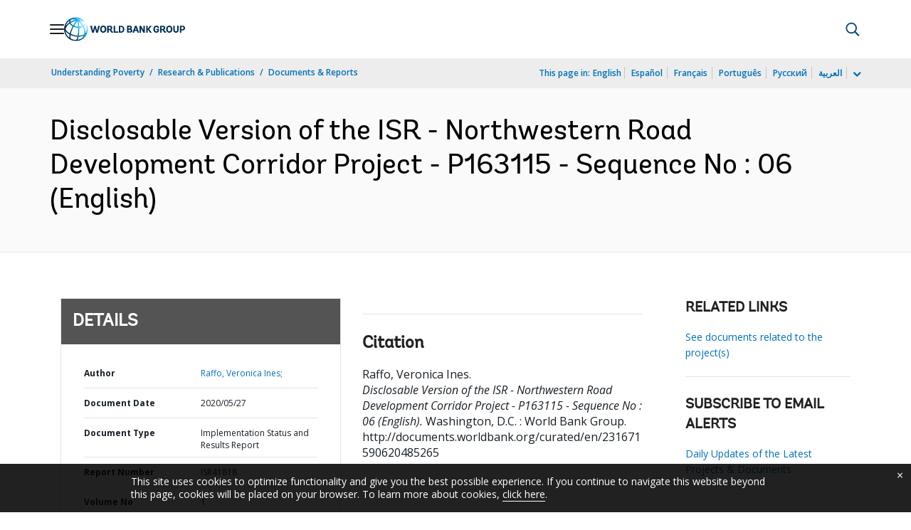

--- FILE ---
content_type: application/xml; charset=utf-8
request_url: https://search.worldbank.org/api/v3/wds?format=xml&fl=display_title,lang&guid=231671590620485265&apilang=en
body_size: 283
content:
<?xml version="1.0" encoding="UTF-8" standalone="yes"?>
<documents rows="10" os="0" page="1" total="1">
  <doc id="32071820">
    <id>32071820</id>
    <lang>English</lang>
    <entityids>
      <entityid>090224b087997a7d_1_0</entityid>
    </entityids>
    <display_title>Disclosable Version of the ISR - Northwestern Road Development Corridor Project - P163115 - Sequence No : 06</display_title>
    <pdfurl>http://documents.worldbank.org/curated/en/231671590620485265/pdf/Disclosable-Version-of-the-ISR-Northwestern-Road-Development-Corridor-Project-P163115-Sequence-No-06.pdf</pdfurl>
    <guid>231671590620485265</guid>
    <url>http://documents.worldbank.org/curated/en/231671590620485265</url>
  </doc>
</documents>